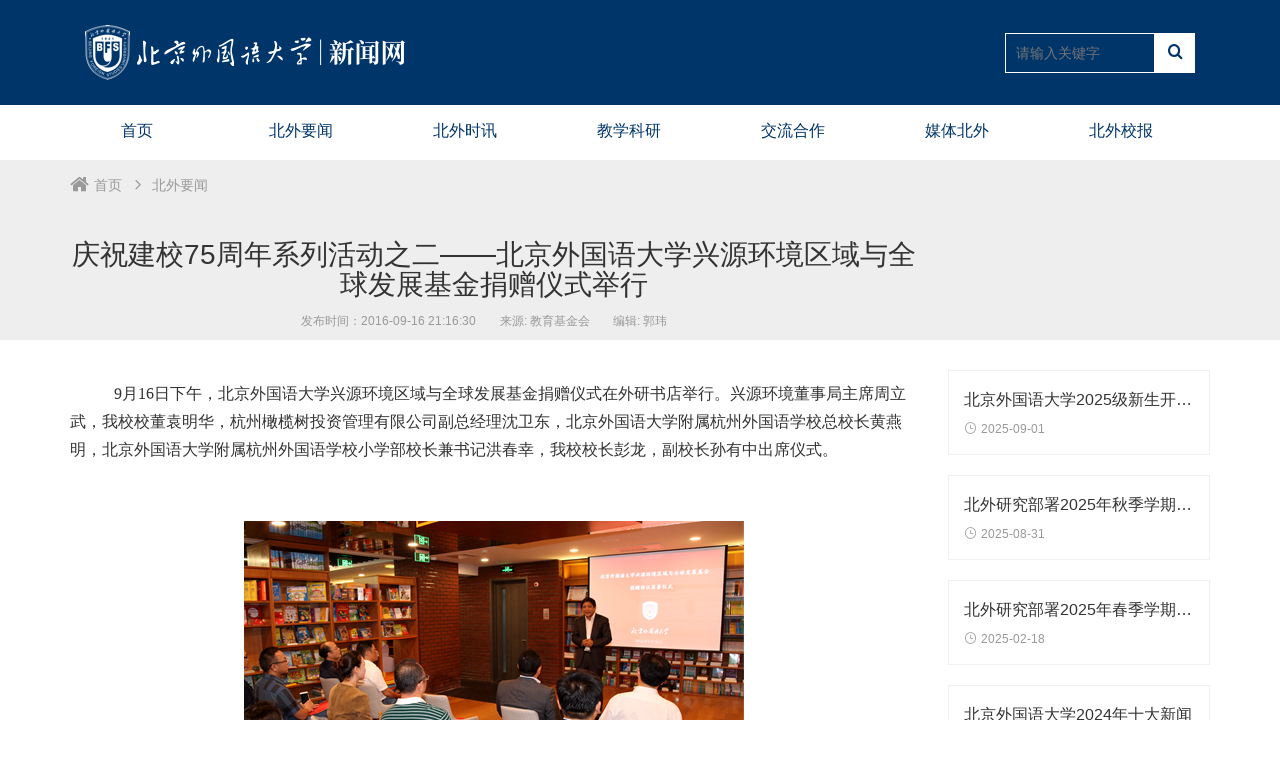

--- FILE ---
content_type: text/html; charset=UTF-8
request_url: https://news.bfsu.edu.cn/article/256227/cate/5
body_size: 4388
content:
<!DOCTYPE html>
<html>
<head>
    <title>北外新闻网</title>
    <meta charset="UTF-8">
    <meta name="viewport" content="width=device-width, initial-scale=1.0">
    <meta http-equiv="X-UA-Compatible" content="ie=edge">
    <link rel="stylesheet" type="text/css" href="/wp-content/themes/bw-news/css/bootstrap.css">
    <link rel="stylesheet" type="text/css" href="/wp-content/themes/bw-news/css/style.css?v=11">
    <link rel="stylesheet" type="text/css" href="/wp-content/themes/bw-news/css/font.css">
    <link rel="stylesheet" type="text/css" href="/wp-content/themes/bw-news/css/mob-style.css?v=8">
    <link rel="stylesheet" type="text/css" href="/wp-content/themes/bw-news/css/share.min.css">
    <script type="text/javascript" src="/wp-content/themes/bw-news/js/jquery.min.js"></script>
    <script type="text/javascript" src="/wp-content/themes/bw-news/js/bootstrap.min.js"></script>
    <script type="text/javascript" src="/wp-content/themes/bw-news/js/jquery.share.min.js"></script>
    <script type="text/javascript" src="/wp-content/themes/bw-news/js/header.js?v=4"></script>
</head>
<body>
<!-- header -->
<header class="hidden-xs header-blue">
    <div class="header container top-hide" style="width: 1170px;">
        <div class="row top">
            <div class="col-md-8 col-xs-8 col-sm-8">
                <a href="/"><img src="/wp-content/themes/bw-news/img/header-logo.png"></a>
            </div>
            <div class="col-md-4 col-xs-4 col-sm-4 head-right">
                <div class="head-search mt5">
                    <div class="head-search-box pull-right" style="background: #fff;">
                        <i class="icon-search4" style="color: #00356A"></i>
                    </div>
                    <input type="text" name="" value='' class="search-input" style="color: #fff;background: #00356A;border: 1px solid #fff;" placeholder="请输入关键字">
                </div>
            </div>
        </div>
    </div>
    <!-- <div class="bgwhite"></div> -->
    <!-- nav -->
    <div class="header head-add">
        <ul class="nav container" style="width: 1170px;">
            <li><a href="https://news.bfsu.edu.cn">首页</a></li>
                        <li><a href="https://news.bfsu.edu.cn/list/5">北外要闻</a></li>
                        <li><a href="https://news.bfsu.edu.cn/list/4">北外时讯</a></li>
                        <li><a href="https://news.bfsu.edu.cn/list/11">教学科研</a></li>
                        <li><a href="https://news.bfsu.edu.cn/list/2">交流合作</a>
            </li>
            <!-- <li><a href="https://news.bfsu.edu.cn/list/3">招生就业</a></li> -->
                        <li><a href="https://news.bfsu.edu.cn/list/6">媒体北外</a></li>
                        <!-- <li><a href="https://news.bfsu.edu.cn/list/30">专题活动</a></li> -->
            <!--  -->
            <li><a href="https://bfsu.cuepa.cn/">北外校报</a></li>
        </ul>
    </div>
    </header>
    <!-- mobile -->
    <header class="visible-xs frame-header">
    <div class="mob-head">
        <img src="https://news.bfsu.edu.cn/wp-content/themes/bw-news/img/mob-logo.png">
        <a href="javascript:void(0);" class="mob-head-open"><i class="icon-icon_menu"></i></a>
    </div>
    <div class="mob-hide">
        <div class="mob-head-content">
            <ul>
                <li><a href="https://news.bfsu.edu.cn">首页</a></li>
                        <li><a href="https://news.bfsu.edu.cn/list/5">北外要闻</a></li>
                        <li><a href="https://news.bfsu.edu.cn/list/4">北外时讯</a></li>
                        <li><a href="https://news.bfsu.edu.cn/list/11">教学科研</a></li>
                        <li><a href="https://news.bfsu.edu.cn/list/2">交流合作</a>
            </li>
            <!-- <li><a href="https://news.bfsu.edu.cn/list/3">招生就业</a></li> -->
                        <li><a href="https://news.bfsu.edu.cn/list/6">媒体北外</a></li>
                        <!-- <li><a href="https://news.bfsu.edu.cn/list/30">专题活动</a></li> -->
            <!--             -->            
            <li><a href="https://bfsu.cuepa.cn/">北外校报</a></li>
            </ul>
        </div>
        <div class="head-search mob-search">
            <div class="head-search-box pull-right">
                <i class="icon-search4"></i>
            </div>

            <input type="text" name="" placeholder="请输入关键字" class="search-input" >
        </div>
    </div>
</header>
<main>
    <div class="page-title">
        <div class="container">
            <div class="row ">
                <div class="col-md-12">
                    <div class="crumbs mob-pd">
                        <ul>
                            <li><i class="icon-home5"></i><a href="https://news.bfsu.edu.cn">首页</a></li>
                            <li><i class="icon-arrow_carrot-right"></i><a href="https://news.bfsu.edu.cn/list/5" target="_blank">北外要闻</a></li>    
                        </ul>
                    </div>
                </div>
                <div class="col-md-9 text-center">
                    <h5 id='news'>庆祝建校75周年系列活动之二——北京外国语大学兴源环境区域与全球发展基金捐赠仪式举行</h5>
                    <span class="visible-xs-block visible-sm-inline-block visible-md-inline-block visible-lg-inline-block">发布时间：2016-09-16 21:16:30</span>
                    <span>来源:
                        教育基金会                    </span>
                    <span>
                        编辑:
                        郭玮                    </span>
                </div>
            </div>
        </div>
    </div>
    <div class="container">
        <div class="row">
            <div class="col-md-9 col-sm-8">
                <div class="page-content">
                    <p><p><span style="font-family: 宋体; font-size: 12pt;">    9月16日下午，北京外国语大学兴源环境区域与全球发展基金捐赠仪式在外研书店举行。兴源环境董事局主席周立武，我校校董袁明华，杭州橄榄树投资管理有限公司副总经理沈卫东，北京外国语大学附属杭州外国语学校总校长黄燕明，北京外国语大学附属杭州外国语学校小学部校长兼书记洪春幸，我校校长彭龙，副校长孙有中出席仪式。</span></p>
<p>&nbsp;</p>
<p><img class="aligncenter size-full wp-image-256202" src="https://news.bfsu.edu.cn/uploads/2016/09/11-3.jpg" alt="11" width="500" height="330" /><br />
<span style="font-family: 宋体; font-size: 12pt;">    周立武向我校捐赠人民币1000万元，设立北京外国语大学兴源环境区域与全球发展基金，专项支持我校与全球发展高等研究院的筹建与发展。</span><br />
<span style="font-family: 宋体; font-size: 12pt;">    彭龙对兴源控股有限公司给予北外的信任和支持表示感谢。他表示，北外的发展始终与服务国家发展战略并行，学校现已开设74种外国语和对象国研究，完整覆盖欧盟、东盟国家的官方语言。为响应中央“一带一路”倡议，学校筹建区域与全球发展高等研究院，立足北外发展定位和特色，推动外语学科与非外语学科的高度融合，建设融科学研究、学术交流、智库开发和交叉学科高端人才培养于一体的新型学术机构。</span></p>
<p>&nbsp;</p>
<p><img class="aligncenter size-full wp-image-256203" src="https://news.bfsu.edu.cn/uploads/2016/09/22-2.jpg" alt="22" width="500" height="330" /><br />
<span style="font-family: 宋体; font-size: 12pt;">    周立武表示，兴源控股有限公司长期致力于环保和可持续发展事业，践行社会责任，关注青少年发展，希望借此次与北外的合作机会，为中国教育事业的发展做出更大贡献。</span><br />
<span style="font-family: 宋体; font-size: 12pt;">    随后，彭龙与周立武签署了捐赠协议，并向周立武颁发了捐赠证书。</span></p>
<p>&nbsp;</p>
<p><img class="aligncenter size-full wp-image-256204" src="https://news.bfsu.edu.cn/uploads/2016/09/33.jpg" alt="33" width="500" height="330" /><br />
<span style="font-family: 宋体; font-size: 12pt;">    中国教育出版传媒股份有限公司总经理于春迟，中国外语教育研究中心教授陈国华，研究生院常务副院长陶家俊，国际关系学院院长李永辉，国际商学院院长牛华勇，欧洲语言文化学院院长赵刚，亚非学院院长孙晓萌，艺术研究院院长孙萍，教育基金会副秘书长吴浩、邵明星等参加会议。</span></p>
<p>&nbsp;</p>
<p style="text-align: right;"><span style="font-family: 宋体; font-size: 12pt;">（教育基金会）</span></p></p>
                    <p class="text-right"></p>
                    <hr class="hidden-xs">
                </div>
                <div class="hidden-xs">
                    <p class="share-p">分享到:</p>
                    <div class="social-share inline-block" data-sites='weibo,qq,wechat'>
                    </div>
                </div>
                <div style="height: 30px;"></div>
            </div>
            <div class="col-md-3 col-sm-4 pb35">
                <ul>
                                            <a href="https://news.bfsu.edu.cn/article/313632/cate/5" target="_blank">  
                        <li class="page-box">
                            <h5>北京外国语大学2025级新生开学典礼举行</h5>
                            <span><i class="icon-icon_clock_alt"></i>2025-09-01</span>
                        </li>
                    </a>
                                            <a href="https://news.bfsu.edu.cn/article/313601/cate/5" target="_blank">  
                        <li class="page-box">
                            <h5>北外研究部署2025年秋季学期工作</h5>
                            <span><i class="icon-icon_clock_alt"></i>2025-08-31</span>
                        </li>
                    </a>
                                            <a href="https://news.bfsu.edu.cn/article/310711/cate/5" target="_blank">  
                        <li class="page-box">
                            <h5>北外研究部署2025年春季学期工作</h5>
                            <span><i class="icon-icon_clock_alt"></i>2025-02-18</span>
                        </li>
                    </a>
                                            <a href="https://news.bfsu.edu.cn/article/310228/cate/5" target="_blank">  
                        <li class="page-box">
                            <h5>北京外国语大学2024年十大新闻</h5>
                            <span><i class="icon-icon_clock_alt"></i>2024-12-30</span>
                        </li>
                    </a>
                                    </ul>
                <a href="https://news.bfsu.edu.cn/list/5" class="page-more" target="_blank">查看更多新闻</a> 
            </div>
        </div>
    </div>
</main>
<script type="text/javascript">
$(function() {
    $("title").text($("#news").text());
    $(".page-box").on("mouseenter",function() {
        var width = $(window).width();
        if (width > 768) {
            $(this).addClass('page-box-hover');
        }
    });

    $(".page-box").on("mouseleave",function() {
        var width = $(window).width();
        if (width > 768) {
            $(this).removeClass('page-box-hover');
        }
    });

    $("video").attr("controlslist", 'nodownload');
    $('.social-share').share();
})
</script>
<footer>
    <div class="container pc-footer hidden-xs" style="width: 1170px;">
        <div class="row">
            <div class="col-md-3 col-sm-3 h300">
                <img src="/wp-content/themes/bw-news/img/footer-logo.png" class='foot-logo'>
            </div>
            <div class="col-md-5 col-sm-5 h300">
                <h3>友情链接</h3>
                <ul>
                    <li><a href="https://www.bfsu.edu.cn" target="_blank">学校主页</a></li>
                    <li><a href="https://bwxcb.bfsu.edu.cn" target="_blank">宣传部</a></li>
                    <li><a href="http://www.moe.gov.cn" target="_blank">教育部</a></li>
                    <li><a href="https://jwc.bfsu.edu.cn/homepage/index.do" target="_blank">教务处</a></li>
                    <li><a href="https://shiny.bfsu.edu.cn" target="_blank">学生处</a></li>
                    <li><a href="https://graduate.bfsu.edu.cn">研究生院</a></li>
                    <li><a href="https://kyc.bfsu.edu.cn/business/website/mainPageIndex.do" target="_blank">科研处</a></li>
                    <li><a href="https://xyh.bfsu.edu.cn" target="_blank">北外校友会</a></li>
                    <li><a href="https://oci.bfsu.edu.cn" target="_blank">孔子学院工作处</a></li>
                    <li><a href="https://lib.bfsu.edu.cn" target="_blank">图书馆</a></li>
                    <li></li>
                    <li></li>
                    <li></li>
                    <li></li>
                    <li></li>
                    <li><a href="https://www.gmw.cn" target="_blank">光明网</a></li>
                    <li><a href="https://www.xinhuanet.com" target="_blank">新华网</a></li>
                    <li><a href="https://www.jyb.cn" target="_blank">中国新闻网</a></li>
                    <li><a href="https://www.sinoss.net" target="_blank">社科网</a></li>
                    <li><a href="https://cn.chinadaily.com.cn" target="_blank">中国日报</a></li>
                    <li><a href="https://www.people.com.cn" target="_blank">人民网</a></li>
                </ul>
            </div>
            <div class="col-md-4 col-sm-4 h300 foot-right">
                <h3>联系我们</h3>
                <p>新闻热线：010-88815122</p>
                <p>Email：news@bfsu.edu.cn</p>
                <ul>
                    <li><div class="foot-box"><img src="/wp-content/themes/bw-news/img/wx.png"></div><p><img src="/wp-content/themes/bw-news/img/wechat.png">微信</p></li>
                    <li><div class="foot-box"><img src="/wp-content/themes/bw-news/img/sina.png"></div><p><img src="/wp-content/themes/bw-news/img/weibo.png">微博</p></li>
                </ul>
            </div>
            <div class="col-md-12 col-sm-12">
                <hr>
                <p class="foot-copy">Copyright © 2019    北京外国语大学新闻中心版权所有</p>
            </div>
        </div>
    </div>
    <div class="container pc-footer mob-footer visible-xs">
        <div class="row">
            <div class="col-xs-12 mobpd20">
                <h3>友情链接</h3>
                <ul>
                    <li><a href="https://www.bfsu.edu.cn">学校主页</a></li>
                    <li><a href="https://bwxcb.bfsu.edu.cn">宣传部</a></li>
                    <li><a href="https://www.moe.gov.cn">教育部</a></li>
                    <li><a href="https://jwc.bfsu.edu.cn/homepage/index.do">教务处</a></li>
                    <li><a href="https://shiny.bfsu.edu.cn">学生处</a></li>
                    <li><a href="https://graduate.bfsu.edu.cn">研究生院</a></li>
                    <li><a href="https://kyc.bfsu.edu.cn/business/website/mainPageIndex.do">科研处</a></li>
                    <li><a href="https://xyh.bfsu.edu.cn">北外校友会</a></li>
                    <li><a href="https://oci.bfsu.edu.cn">孔子学院工作处</a></li>
                    <li><a href="https://lib.bfsu.edu.cn">图书馆</a></li>
                    <li></li>
                    <li></li>
                    <li></li>
                    <li></li>
                    <li></li>
                    <li><a href="https://www.gmw.cn">光明网</a></li>
                    <li><a href="https://www.xinhuanet.com">新华网</a></li>
                    <li><a href="https://www.jyb.cn">中国新闻网</a></li>
                    <li><a href="https://www.sinoss.net">社科网</a></li>
                    <li><a href="https://cn.chinadaily.com.cn">中国日报</a></li>
                    <li><a href=" https://www.bfsu.edu.cn">人民网</a></li>
                </ul>
            </div>
            <div class="col-xs-12 foot-right">
                <h3>联系我们</h3>
                <p>新闻热线：010-88815122</p>
                <p>Email：news@bfsu.edu.cn</p>
                <ul style="height: 145px;">
                    <li><div class="foot-box"><img src="/wp-content/themes/bw-news/img/wx.png"></div><p><img src="/wp-content/themes/bw-news/img/wechat.png">微信</p></li>
                    <li><div class="foot-box"><img src="/wp-content/themes/bw-news/img/sina.png"></div><p><img src="/wp-content/themes/bw-news/img/weibo.png">微博</p></li>
                </ul>
            </div>
            <div class="col-xs-12">
                <hr>
                <p class="foot-copy">Copyright © 2019<br>北京外国语大学新闻中心版权所有</p>
            </div>
        </div>
    </div>
</footer>
</body>
</html>


--- FILE ---
content_type: text/css
request_url: https://news.bfsu.edu.cn/wp-content/themes/bw-news/css/mob-style.css?v=8
body_size: 1867
content:

@media screen and (max-width: 1200px) { 
    .index-content {
        width: 910px;
    }

    .jl-content .col-md-5 {
        width: 40%;
        margin-right: 0;
    }
    .jl-content .col-md-7 {
        width: 60%;
    }
}

@media screen and (max-width: 992px) { 
    .index-content {
        width: 750px;
    } 

    .index-title .void {
        padding: 0;
    }

    .section {
        padding: 20px 0;
    }

    .index-bottom-out {
        padding-left: 0;
    }

    .jl-content .col-md-5 {
        width: 100%;
        margin-right: 0;
    }

    .jl-content .col-md-7 {
        width: 100%;
    }

    .section3-right .section3-box {
        width: 100%;
    }

    .section1-left {
        padding: 0px;
    }
    .section2-left {
        padding: 0px;
        margin-bottom: 30px;
    }
    .section3-left {
        padding: 0px;
        margin-bottom: 15px;
    }
    .section4-left {
        padding: 0px;
    }
    .section1-right {
        padding: 0px;
    }
    .section2-right {
        padding: 0px;
    }
    .section3-right {
        padding: 0px;
        margin-top: -30px;
    }
    .section4-right {
        padding: 0px;
    }
}

@media screen and (max-width: 768px) {
    footer {
        padding: 20px 0;
        height: auto;
        /*margin-top: 20px;*/
    }

    .pb35 {
        padding-bottom: 35px;
    }

    .section3-right .hidden-sm {
        display: none;
    }

    .frame-header {
        position: fixed;
        top: 0px;
        z-index: 9999;
    } 

    .mobpd20 {
        padding-bottom: 20px;
    }

    .foot-right .foot-box {
        margin-top: 15px;
    }
    
    main {
        padding-top: 48px;
    }

    .crumbs {
        padding-left: 10px;
    }

    .crumbs li {
        font-size: 12px;
    }

    .page-list li p {
        font-size: 14px;
        display: -webkit-box;
        -webkit-box-orient: vertical;
        -webkit-line-clamp: 2;
        text-overflow: inherit;
        white-space: normal;
        line-height: 26px;
    }

    .article-list {
        padding: 0 10px;
        margin: 0px;
    }

    .article-box {
        border-right: none;
        border-left: none;
        border-top: none;
        margin: 0;
        height: 100px;
        padding: 15px 0;
    }

    .article-left img {
        width: 120px;
        height: 70px;
        margin-left: 0px;
    }

    .article-left h5 {
        font-size: 14px;
        line-height: 1.5;
        display: -webkit-box;
        -webkit-box-orient: vertical;
        -webkit-line-clamp: 2;
        text-overflow: inherit;
        white-space: normal;
        margin-bottom: 13px;
        height: 38px;
    }
    
    .article-left p {
        display: none;
    }

    .banner {
        height: 120px;
    }

    .banner {
        height: 120px;
        padding-top: 50px;
    }

    .banner h5 {
        font-size: 26px;
    }

    .article-left {
        height: auto;
    }

    .page-list li span {
        font-size: 14px;
    }

    .page-list li {
        height: 72px;
    }

    .article-right {
        display: none;
    }

    .search-list ul li p {
        /*display: none;*/
    }
    .search-list li {
        height: auto;
    }

    .search-list ul li h5 {
        line-height: 1.5;
        display: -webkit-box;
        -webkit-box-orient: vertical;
        -webkit-line-clamp: 2;
        text-overflow: inherit;
        white-space: normal;
    }

    .article-left {
        padding-right: 0px;
    }

    .page-list ul {
        margin: 0px;
    }

    .search-list {
        padding: 0px 10px;
    }

    .search-about {
        margin-top: 0px;
        padding-top: 20px;
    }

    .search-about span {
        display: block;
        margin-left: 0px;
        margin-top: 5px;
    }

    .page-box p {
        display: none;
    }

    .page-content {
        padding-bottom: 30px;
    }

    .page-box {
        height: auto;
    }

    .page-title h5 {
        font-size: 22px;
        line-height: 30px;
    }

    .page-list li span {
        margin-right: 22px;
    }

    .page-box h5 {
        display: -webkit-box;
        -webkit-box-orient: vertical;
        -webkit-line-clamp: 2;
        text-overflow: inherit;
        white-space: normal;
    }

    .page-title {
        padding-bottom: 20px;
    }

    .page-title span em {
        display: none;
    }

    .mob-pd {
        padding-left: 0px;
    }

    .index-bottom-out {
        height: auto;
        padding: 0 15px;
    }

    .index-content .col-md-4 {
        margin-bottom: 15px;
    }

    .index-content {
        position: relative; 
        top: 0px;
        width: 100%;
        padding-top: 20px;
        padding-bottom: 10px;
    }

    .section1-left .section-banner {
        height: 175px;
    }

    .section1-right li h6 {
        font-size: 16px;
        line-height: 22px;
        height: 20px;
    }

    .paper img {
        margin-top: 20px;
    }

    .section1-right li {
        height: auto;
        margin-bottom: 10px;
    }

    .index-title {
        margin-bottom: 0px;
        height: 40px;
        margin-top: 0;
        padding: 0;
        padding-top: 10px;
    }

    .bottom-more {
        font-size: 12px;
        left: 20px;
    }

    .index-bottom-box h5 {
        font-size: 20px;
        padding-top: 0;
        padding-bottom: 10px;
    }

    .index-bottom-box h5 hr {
        margin-top: 10px;
    }

    .section {
        padding: 20px 15px;
    }

    .section1-left {
        padding: 15px 0;
    }

    .section1-right {
        padding: 15px 0;
        padding-top: 0px;
        padding-bottom: 0px;
    }

    .section2-right {
        padding: 15px 0;
    }

    .section3-left {
       padding: 15px 0;
    }

    .section3-right {
        padding: 15px 0;
        padding-bottom: 0px;
    }

    .section3-right .section3-box:last-child{
        margin-bottom: 10px;
    }

    .section4-left {
        padding: 15px 0;
        padding-top: 0px;
        padding-bottom: 0px;
    }

    .section4-right {
        padding: 15px 0;
        padding-bottom: 10px;
        padding-top: 0px;
    }

    .section2-left {
        padding: 15px 0;
    }

    .dropdown-menu {
        margin-top: 2px;
        min-width: 110px;
    }

    #dropdownMenu1 {
        width: 110px;
        height: 30px;
        bottom: 0px;
    }

    #dropdownMenu1 .caret {
        top: 13px;
    }

    .void {
        padding: 20px 15px;
        padding-bottom: 20px;
        background: #fff;
        height: auto;
    }

    .diff-bottom {
        padding: 20px;
    }

    .index-bottom-box span {
        font-size: 16px;
    }

    .index-bottom-box h6 {
        font-size: 14px;
    }

    .section4-left ul {
        margin-bottom: 20px;
    }

    .section4-left li {
        padding: 10px 0px;
        height: auto;
    }

    .section4-left li p {
        font-size: 12px;
        line-height: 20px;
        height: 40px;
    }

    .section4-left li h5 {
        margin-bottom: 0px;
        height: 65px;
        font-size: 14px;
        display: -webkit-box;
        -webkit-box-orient: vertical;
        -webkit-line-clamp: 2;
        text-overflow: inherit;
        white-space: normal;
        line-height: 20px;
        height: 22px;
        margin-bottom: 8px;
    }

    .section4-left li img {
        height: 50px;
        width: 80px;
    }

    .section1-left h5 {
        font-size: 16px;
        line-height: 22px;
        font-weight: normal;
        margin-top: 10px;
    }

    .section2-left p {
        font-size: 12px;
        line-height: 20px;
    }

    .video-start1 {
        margin-top: 35px;
    }

    .index-content {
        padding: 0 15px;
        padding-left: 15px;
        padding-right: 0px;
    }

    .index-bottom-title h4 {
        padding-top: 0px;
        font-size: 24px;
        padding-bottom: 20px;
    }

    .video-start {
        margin-top: 35px;
    }

    .section1-left span {
        margin-bottom: 10px;
        line-height: 22px;
        font-size: 12px;
        height: 46px;
    }

    .index-title h5 {
        font-size: 24px;
    }

    .section2-left h5 {
        font-size: 18px;
        margin: 0!important;
    }

    .section2-left .section-banner {
        height: 142px;
    }

    .section2-inbg {
        padding: 20px 20px;
    }

    .index-color-yellow {
        height: 180px;
        padding-left: 20px;
    }

    .index-color-green {
        height: 180px;
        padding-left: 20px;
    }

    .index-color-black {
        height: 180px;
        padding-left: 20px;
    }

    .index-bottom-box {
        height: 180px;
        margin-bottom: 0px;
    }

    .page {
        margin-bottom: 60px;
        margin-top: 15px;
        margin-right: 10px;
        margin-left: 10px;
    }

    .section1-right-change {
        margin-top: -15px;
    }

    .big-video {
        height: 180px;
        margin-bottom: 15px;
    }


}

@media screen and (max-width: 767px) {
    .section3-left .section3-box .section-banner {
        height: 176px;
    }

    .section3-left .section3-box p {
        font-size: 12px;
        line-height: 20px;
        margin-top: 8px;
        margin-bottom: 10px;
    }

    .section3-left .section3-box {
        /*padding-bottom: 20px;*/
    }

    .section3-right .section3-box h6 {
        font-size: 18px;
        line-height: 25px;
        margin: 10px 0;
        margin-top: 20px;
        height: auto;
    }

    .section1-right-change ul {
        padding-left: 0px;
        padding-right: 0px;
    }

    .section3-right .section3-box .section-banner {
        height: 176px;
    }

    .section3-left .section3-box h5 {
        font-size: 18px;
        line-height: 25px;
        margin: 20px 0;
        height: 53px;
    }

    .section3-right .hidden-sm {
        display: block;
    }
}


--- FILE ---
content_type: application/javascript
request_url: https://news.bfsu.edu.cn/wp-content/themes/bw-news/js/header.js?v=4
body_size: 1165
content:
$(function() {
	// 移动端
    $('.mob-head-content li').on("click", function() {
        if ($(this).find('.icon-icon_plus').length == 1){
            $(this).next().toggle();
        }
    });

    // 展开
    $(".mob-head-open").on("click", function(){
        $(".mob-hide").toggle();
        var height = $(document).height();
        if ($(this).find("i").attr("class") == "icon-icon_menu"){
            $(this).find('i').removeClass('icon-icon_menu');
            $(this).find('i').addClass('icon-icon_close');
            // $("header").css("height",height);
        } else {
            $(this).find('i').removeClass('icon-icon_close');
            $(this).find('i').addClass('icon-icon_menu');
            // $("header").removeAttr("style");
        }
    });

    // 吸顶
    $(window).scroll(function(){
    	var width = $(window).width();
        if (width < 769) {
            autoMobTop();
        } else {
            autoTop();
        }
    });

    $(window).resize(function(){
    	var width = $(window).width();
        if (width < 769) {
            autoMobTop();
            changeFoot();
        } else {
            autoTop();
        }
    });

    var width = $(window).width();
    if (width < 769) {
        changeFoot();
    }

    function autoMobTop() {
        var width = $(window).width();
    	$("header").removeAttr("style");
        if (width > 769) {
            $("main").removeAttr("style");
        }
    }

    function changeFoot() {
        $("main").removeAttr("style");
        var footerHeight = $("footer").height();
        $("main").css('padding-bottom',footerHeight + 40);
    }

    function autoTop( ){
        var top = $(document).scrollTop();
        $("main").removeAttr("style");
        if (top > 179){
            $("header").css({"position":"fixed","top":"0"});
            $("main").css({"margin-top":"179px"});
            $(".top-hide").hide();
            $(".bgwhite").hide();
            $(".head-add").addClass('add-shadow');
        } else {
            $("header").removeAttr("style");
            $("main").removeAttr("style");
            $(".top-hide").show();
            $(".bgwhite").show();
            $(".head-add").removeClass('add-shadow');
        };

    }

    $(".search-change").on("click", function() {
    	if ($(".search-open").is(":hidden") == true) {
    		$(".search-open").animate({width: 'toggle'}); 
    		$(".search-close").hide();
    	} else {
    		$(".search-open").hide();
    		$(".search-close").slideToggle();
    	}
    });
    
    $(".head-search-box").on("click", function(event) {
        var text = $(".search-input").val();
        window.location.href = '/search?text=' + text;
    });

    $(".head-search-box").on("click", function(event) {
        var text = $(".search-input").val();
        window.location.href = '/search?text=' + text;
    });

    $(".search-input").on("keyup", function(event) {
        var text = $(this).val();
        if (event.keyCode == 13) {
            window.location.href = '/search?text=' + text;
        }
    });

    $('#myCarousel').on('slide.bs.carousel', function () {
        $(this).find('.item .carousel-caption1').hide();
        // $(this).find('.item img').animate({right: "-1000px"}, 'fast');
    });

    $('#myCarousel').on('slid.bs.carousel', function () {
        $(this).find('.active .carousel-caption1').show();
        // $(this).find('.active img').animate({right: "32px"}, 'fast');
    })

    $("#jump").on("click", function(){
        var reg = /^[0-9]+.?[0-9]*$/;
        var number = $('#jumpText').val();
        var pageState = $("main").attr("data-jump");
        var text = $("main").attr("data-text");
        var maxPage = Number($('#jumpText').attr("data-max"));

        if (reg.test(number) && number <= maxPage) {
            if (pageState != "text") {
                window.location.href = "/list/" + text + "/page/"+ number;
            } else {
                window.location.href = "/search_page/page/"+ number +"/?text=" + text;
            }
        } 
    });
})
